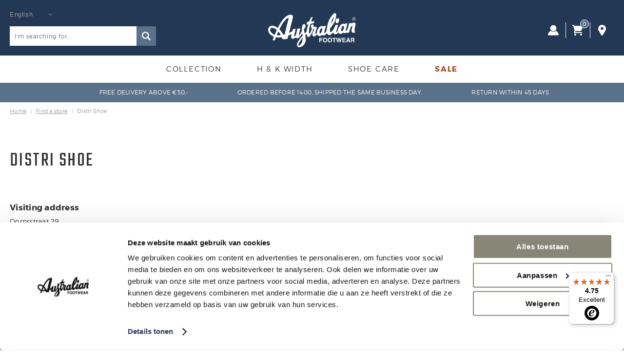

--- FILE ---
content_type: text/html; charset=utf-8
request_url: https://www.australian-footwear.com/en/store-locator/details/distri-shoe/
body_size: 8245
content:
<!DOCTYPE html>


<html lang="en">
<head>
    <meta http-equiv="Content-Type" content="text/html; charset=UTF-8"/>
<!--

Powered by NextChapter eCommerce
Unlock your growth at https://www.nextchapter-ecommerce.com

-->


<title>Distri Shoe</title>

<meta name="description" content="Distri Shoe">
    <meta property="og:image" content="http://cdn.nextchapter-ecommerce.com/Public/australian-footwear_com/Images/og_logo.jpg">

<meta property="og:title" content="Distri Shoe">
<meta property="og:description" content="Distri Shoe">
<meta property="og:url" content="https://www.australian-footwear.com/en/store-locator/details/distri-shoe/">

<meta name="format-detection" content="telephone=no">
<meta name="msapplication-tap-highlight" content="no">


    <meta name="viewport" content="width=device-width, initial-scale=1">

    <meta name="robots" content="index,follow">

<meta name="copyright" content="Copyright © NextChapter Software B.V. - All rights reserved">
<meta name="author" content="NextChapter Software B.V.">

<meta name="google-site-verification" content="yZBTrYmdByDsknpwxC-kqTAa5JODbX2u9NP3BxqVbb0" />
    <link rel="canonical" href="https://www.australian-footwear.com/en/store-locator/details/distri-shoe/">

    <link rel="shortcut icon" href="//cdn.nextchapter-ecommerce.com/Public/australian-footwear_com/images/favicon.png">

<link rel="Stylesheet" type="text/css" href="//cdn.nextchapter-ecommerce.com/Public/Styles/GetCss?s=australian-footwear_com&amp;m=m&amp;p=1.191.3.0&amp;v=prod">


    
<script>
    !function(n,o,t){n.nextchapter={cookies:function e(){function c(o,t){var e=o[1];(!e||t[e])&&(0,o[0])(t,n)}function i(n){o.push(n)}return{onConsent:function(n,o){o?i([o,n]):i([n])},consented:function(n){for(var t=0,e=o.length;t<e;t++)c(o[t],n)},isConsented:function(o){var e=n[t]();return!!e&&!!e[o]&&e[o]}}}()}}(window,[],"getCookieConsent");

</script>


<script>
    dataLayer = [];

    
    nextchapter.cookies.onConsent(function(consent) {
        if (consent.preferences)
            dataLayer.push({ 'event': 'cookieconsent_preferences' });

        if (consent.statistics)
            dataLayer.push({ 'event': 'cookieconsent_statistics' });

        if (consent.marketing)
            dataLayer.push({ 'event': 'cookieconsent_marketing' });
    });
</script>
            



<script>

        
        (function (w, d, s, l, i) {
            w[l] = w[l] || []; w[l].push({
                'gtm.start':
                    new Date().getTime(), event: 'gtm.js'
            }); var f = d.getElementsByTagName(s)[0],
                j = d.createElement(s), dl = l != 'dataLayer' ? '&l=' + l : ''; j.async = true; j.src =
                '//www.googletagmanager.com/gtm.js?id=' + i + dl; f.parentNode.insertBefore(j, f);
        })(window, document, 'script', 'dataLayer', 'GTM-M2LXLBN');
        
</script>
                        <script id="Cookiebot" src="https://consent.cookiebot.com/uc.js"
            data-cbid="b75f5084-ca09-451b-b85b-e26c859f2a91" type="text/javascript" async></script>
    <script>
        window.getCookieConsent = function() {
            return window.Cookiebot.consent;
        };

        function CookiebotCallback_OnAccept() {
            nextchapter.cookies.consented(window.Cookiebot.consent);
        }
    </script>
<script async type='text/javascript' src='https://static.klaviyo.com/onsite/js/klaviyo.js?company_id=RU4Dvn'></script>


    

<script>
    nextchapter.cookies.onConsent('marketing', function () {
        !function(f,b,e,v,n,t,s){if(f.fbq){return;}n=f.fbq=function(){n.callMethod?
                n.callMethod.apply(n,arguments):n.queue.push(arguments)};if(!f._fbq)f._fbq=n;
            n.push=n;n.loaded=!0;n.version='2.0';n.queue=[];t=b.createElement(e);t.async=!0;
            t.src=v;s=b.getElementsByTagName(e)[0];s.parentNode.insertBefore(t,s)}(window,
            document,'script','https://connect.facebook.net/en_US/fbevents.js');

        fbq('init','628625823999704');
        fbq('track', 'PageView');
    });
</script>


    </head>
<body class="bosgroupresponsivetemplate1 responsive">
    <div id="jq-loadingGif" class="loadingOverlay" style="display: none;">
        <img alt="Loading..." src="//cdn.nextchapter-ecommerce.com/Public/australian-footwear_com/Images/loader.gif" />
    </div>
    <div id="wrap-all" class="wrap_all">
<div id="addedToCart" class="addedToCart" data-type="Toast" style="display: none;">
    <div id="cart-template-pre" class="wrapper">
        <div class="addedProductDetails">
            <img alt="Loading..." class="loader" src="//cdn.nextchapter-ecommerce.com/Public/australian-footwear_com/Images/loader.gif" />
        </div>
    </div>
    <div id="cart-template-target" class="wrapper">
        <div class="template-placeholder">
        </div>
    </div>
</div>



<header class="site-header" id="header">
    <div class="wrapper">
    <div id="language-selection" class="language-selection">
        <div class="selected">
            English <span class="arrow"></span>
        </div>
        <ul class="dropdown">
                <li>
                    <a href="https://www.australian-footwear.com/nl/" title="Nederlands">
                        Nederlands
                    </a>
                </li>
        </ul>
    </div>
        <a href="/en/" title="Home" class="top_nav_logo headerLogo">
    <img alt="australian-footwear_com" src="https://cdn.nextchapter-ecommerce.com/Public/australian-footwear_com/Images/logo.svg" />
</a>

        <div class="site-header__buttons header-buttons">
        <a href="/en/store-locator/" class="header-buttons__item header-buttons__item--locator"
           title="Stores"><span class="header-buttons__label">Stores</span></a>
            <a class="login" href="/en/account/login/" title="Log in">
        Log in
    </a>
    

<a id="headerCartButton" href="/en/cart/" title="Shopping cart" class="header-buttons__item header-buttons__item--cart cart-button" style="">
    <span id="cartCount" class="cart-button__count"></span>
    <span id="cartTotal" class="cart-button__total"></span>
    <span class="header-buttons__label cart-button__label">Shopping cart</span>
</a>    <a id="sideBarButton" class="header-buttons__item header-buttons__item--hamburger" title="Menu" href="#">
        <span class="header-buttons__label">Menu</span>
    </a>
    <div class="more_dd">
        <div class="more_dd-header">
    <div id="language-selection" class="language-selection">
        <div class="selected">
            English <span class="arrow"></span>
        </div>
        <ul class="dropdown">
                <li>
                    <a href="https://www.australian-footwear.com/nl/" title="Nederlands">
                        Nederlands
                    </a>
                </li>
        </ul>
    </div>
            <a href="#" class="closeButton" title="Close"></a>
        </div>
        <div id="menuContainer" class="more_dd_container">
    

<div id="moreDdShoppable" class="moredd_shoppable buttons">
    <span class="title">Shop</span>
        <ul>
                <li>
                    <a class="category category-2F507 shoppable_button opens-shoppable-menu-page"
                       data-key="category" data-urlkey="collection"
                       href="/en/collection/" data-hide-loader="true">
                        Collection
                    </a>
                </li>
                <li>
                    <a class="category category-32669"
                       data-key="category" data-urlkey="h-en-k-width"
                       href="/en/h-en-k-width/" data-hide-loader="true">
                        H &amp; K Width
                    </a>
                </li>
                <li>
                    <a class="category category-2F50A"
                       data-key="category" data-urlkey="shoe-care"
                       href="/en/shoe-care/" data-hide-loader="true">
                        Shoe Care
                    </a>
                </li>
                <li>
                    <a class="category category-2F509"
                       data-key="category" data-urlkey="sale"
                       href="/en/sale/" data-hide-loader="true">
                        Sale
                    </a>
                </li>
        </ul>

    <div class="shoppable_container" id="shoppable_container" data-item-class="items" data-url="/en/category/shoppablemenu/"></div>

        </div>
            <div class="moredd_account buttons">
            <span class="title">Account</span>
                <a class="login" href="/en/account/login/" title="Log in">
        Log in
    </a>

        </div>
                <div class="moredd_stores buttons">
            <span class="title">Stores</span>

            <a href="/en/store-locator/" class="locator">
                Find a store
            </a>
        </div>
                <div class="moredd_service buttons">
            <span class="title">Service</span>
                <a class="service newsletter" href="/en/newsletter/subscribe/" title="Newsletter">
                    Newsletter
                </a>
            <a class="service" href="/en/order-information/" target="">Order information</a><a class="service" href="/en/pages/customer-service/" target="">Customer service</a><a class="service" href="/en/pages/payment-information/" target="">Payment information</a><a class="service" href="/en/pages/delivery/" target="">Delivery</a><a class="service" href="/en/pages/returns/" target="">Returns</a>            <a class="contact" href="/en/pages/contact/" target="">Contact</a>        </div>
            <div class="moredd_info buttons">
            <span class="title">About Australian Footwear</span>
<a class="info" href="/en/pages/about-us/" target="">About us</a><a class="info" href="/en/pages/colophon/" target="">Colophon</a>        </div>
</div>

    </div>

</div>

        

<div id="search-bar" class="searchbar">
<form action="/en/search/" id="searchForm" method="post">        <a class="searchbarArrow do-search" href="/en/search/">Search</a>
<input autocomplete="off" id="txtSearch" name="txtSearch" placeholder="I&#39;m searching for..." type="text" />
<a href="#" id="txtSearch_clear" class="clear" style="display: none;">x</a>
<label for="txtSearch" class="sr-only">I'm searching for...</label>
</form></div>

    </div>
    <nav class="site-header__navigation navbar">
    <ul class="navbar__list">
            <li class="navbar__item ">
                <a href="/en/collection/" class="collection category-2F507 navbar__link">
                    Collection
                </a>
            </li>
            <li class="navbar__item ">
                <a href="/en/h-en-k-width/" class="h-en-k-width category-32669 navbar__link">
                    H &amp; K Width
                </a>
            </li>
            <li class="navbar__item ">
                <a href="/en/shoe-care/" class="shoe-care category-2F50A navbar__link">
                    Shoe Care
                </a>
            </li>
            <li class="navbar__item ">
                <a href="/en/sale/" class="sale category-2F509 navbar__link">
                    Sale
                </a>
            </li>


        
    </ul>
</nav>

</header>


    <div class="uspList">
            <h3 class="uspHeader"></h3>
        <ul class="items">
                <li class="usp1 usp-11025">
    <span class="icon"></span>
    <span class="description">Free delivery above €50,-</span>
                </li>
                <li class="usp2 usp-11027">
    <span class="icon"></span>
    <span class="description">Ordered before 14:00, shipped the same business day.</span>
                </li>
                <li class="usp3 usp-11026">
    <span class="icon"></span>
    <span class="description">Return within 45 days</span>
                </li>
        </ul>
    </div>




<div class="middle locator--detail" id="middle">
    <div class="wrapper">
        <div class="breadCrumbTrail" itemscope itemtype="http://schema.org/BreadcrumbList">
<span class="breadCrumbItem" itemprop="itemListElement" itemscope itemtype="http://schema.org/ListItem">
<a href="/en/" title="Home" itemprop="item"><span itemprop="name">Home</span></a>
<meta itemprop="position" content="1" />
</span>
<span class="seperator">-&gt;</span><span class="breadCrumbItem" itemprop="itemListElement" itemscope itemtype="http://schema.org/ListItem">
<a href="/en/store-locator/" title="Find a store" itemprop="item"><span itemprop="name">Find a store</span></a>
<meta itemprop="position" content="2" />
</span>
<span class="seperator">-&gt;</span><span class="breadCrumbItem" itemprop="itemListElement" itemscope itemtype="http://schema.org/ListItem">
<span itemprop="name">Distri Shoe</span>
<meta itemprop="item" content="https://www.australian-footwear.com/en/store-locator/details/distri-shoe/" />
<meta itemprop="position" content="3" />
</span>
</div>

    </div>

    <div id="locator-wrapper">
        
        <div class="wrapper location-detail">
            <h1 class="pageTitle location-detail__title">Distri Shoe</h1>
            <div class="location-detail__logos">
            </div>
            <div class="location-detail__section location-detail__section--info">
    <div class="location-info location-info--contact">
        <div class="location-info__title">Visiting address</div>
        <ul class="location-info__address">
    <li class="location-info__address-line1">Dorpsstraat 29</li>
    <li class="location-info__address-line2">3150 Tildonk</li>
</ul>

            <div class="location-info__contact">
                    </div>

            <a href="#map" id="showMap" title="Show on map"
       class="location-info__route-button button">
        Show on map
    </a>
    <a href="https://www.google.com/maps/dir/?api=1&destination=50.945092,4.643582"
       title="Directions" target="_blank"
       class="location-info__route-button button">
        Directions
    </a>

        
    </div>
    
</div>

        </div>
        
            <div class="location-detail__section location-detail__section--map">
        <div id="map" data-lat="50.945092" data-lng="4.643582"
             data-marker=""
             data-show-map="true"
             class="location-detail__map wrapper"
             style="">
        </div>
    </div>

            <div class="location-detail__section location-detail__section--nearby">
        <div class="wrapper">
            <h2 class="location-detail__subtitle">Other stores nearby</h2>
            <div class="nearby-locations">
                    <div class="nearby-locations__item location location--nearby">
                        <div class="location__header">
                            <div class="location__title">
                                <a href="/en/store-locator/details/slaets/" title="Slaets">Slaets</a>
                            </div>
                            <div class="location__distance">(+/- 7.0km)</div>
                        </div>
                        <div class="location__address-line1">Schriksebaan 54</div>
                        <div class="location__address-line2">3120 Tremelo</div>
                    </div>
                    <div class="nearby-locations__item location location--nearby">
                        <div class="location__header">
                            <div class="location__title">
                                <a href="/en/store-locator/details/schoenhandel-slaets-nv/" title="Schoenhandel Slaets NV">Schoenhandel Slaets NV</a>
                            </div>
                            <div class="location__distance">(+/- 7.0km)</div>
                        </div>
                        <div class="location__address-line1">Schrieksebaan 54</div>
                        <div class="location__address-line2">3120 Tremelo</div>
                    </div>
                    <div class="nearby-locations__item location location--nearby">
                        <div class="location__header">
                            <div class="location__title">
                                <a href="/en/store-locator/details/jacky-mertens-nv/" title="Jacky Mertens NV">Jacky Mertens NV</a>
                            </div>
                            <div class="location__distance">(+/- 8.2km)</div>
                        </div>
                        <div class="location__address-line1">Mechelsestraat 26</div>
                        <div class="location__address-line2">3000 Leuven</div>
                    </div>
            </div>
        </div>
    </div>

    </div>
</div>
            <div id="footer" class="footer footer_type_b">
        <div class="footer__top">
            <div class="wrapper">
                <a href="/en/" title="Home" class="top_nav_logo headerLogo">
    <img alt="australian-footwear_com" src="https://cdn.nextchapter-ecommerce.com/Public/australian-footwear_com/Images/logo.svg" />
</a>

                <ul class="socialMedia">
                        <li><a href="https://www.facebook.com/AustralianFootwear" target="_blank" title="Volg Australian Footwear op Facebook"><img alt="Volg Australian Footwear op Facebook" class="lazy" data-src="//cdn.nextchapter-ecommerce.com/Public/australian-footwear_com/Images/footer/facebook.svg" src="//cdn.nextchapter-ecommerce.com/Public/Images/no_loader.png"></a></li>
                        <li><a href="https://www.instagram.com/australianfootwear" target="_blank" title="Volg Australian Footwear op Instagram"><img alt="Volg Australian Footwear op Instagram" class="lazy" data-src="//cdn.nextchapter-ecommerce.com/Public/australian-footwear_com/Images/footer/instagram.svg" src="//cdn.nextchapter-ecommerce.com/Public/Images/no_loader.png"></a></li>
                </ul>
            </div>
        </div>
        <div class="footer__newsletter">
            <div class="wrapper">
                <div class="title">
                    Newsletter subscription 
                </div>
                <div class="description">
                    <p>Would you like to keep up to date about new products and be the first to know about offers? When you subscribe you will receive a <strong>&euro; 5,- discount code you can use on your first orde</strong>r*</p>
                </div>
                <div class="emailForm email">
<form Length="25" action="/en/newsletter/subscribe/" method="post"><input name="__RequestVerificationToken" type="hidden" value="iA5z67JtdD1ZMFt5DU9aSys_rg5f3wwTjcG4TgTVfgfScNgbFaces05FmFfU1Wb7hw2K4KKXLx3S7Lj4jLDci7habvhvUCvzDkDwVugbRlU1" />        <div class="icon"></div>
        <input type="email" id="EmailAddress" name="EmailAddress"
               placeholder="Email"/>
        <label class="sr-only" for="EmailAddress">
            Email
        </label>
        <a href="#" class="signupButton submit submitsForm">
            Sign Up
        </a>
</form></div>

                <div class="condition">
                    <p class="description">By clicking on "Sign Up" you agree with the <a href="https://australian-footwear.com/en/pages/terms-and-conditions/">terms and conditions</a> and the <a href="https://australian-footwear.com/en/pages/privacy/">privacy policy</a>.<br />* Only valid on orders over &euro; 50,- and not in combination with other promotions / sale.</p>
                </div>
            </div>
        </div>
        <div class="footerTextBlock">
            <div class="wrapper">
                
            </div>
        </div>
        <div class="footer_lists">
            

        <div class="footerItem item1">
            <h3 class="title">Contact us</h3>

                <div class="footerItemContent">
                    <p><strong><a href="tel:0031495851082"><span style="color: #000000;">+31 (0) 495 85 10 82</span></a></strong><br />Monday to Friday - 9:00 AM - 5:00 PM<em><br /><br /></em></p>
<p><strong>Or email us:</strong><br /><span style="color: #000000;"> <a href="mailto:questions@australian-footwear.com">questions@australian-footwear.com</a></span></p>
                </div>

        </div>
        <div class="footerItem item2">
            <h3 class="title">Australian Footwear</h3>


                <ul class="footerItemContent">
                        <li>
<a href="/en/pages/about-us/"><span class="arrow"></span>About Australian Footwear</a>                        </li>
                        <li>
<a href="/en/production-process"><span class="arrow"></span>Production process</a>                        </li>
                        <li>
<a href="/en/collection/"><span class="arrow"></span>Collection</a>                        </li>
                        <li>
<a href="/en/sale/"><span class="arrow"></span>Sale</a>                        </li>
                        <li>
<a href="https://www.australian-footwear.com/en/store-locator/"><span class="arrow"></span>Store locator</a>                        </li>
                </ul>
        </div>
        <div class="footerItem item3">
            <h3 class="title">Customer service</h3>


                <ul class="footerItemContent">
                        <li>
<a href="/en/order-information"><span class="arrow"></span>Order</a>                        </li>
                        <li>
<a href="/en/pages/payment-information/"><span class="arrow"></span>Payment</a>                        </li>
                        <li>
<a href="/en/pages/delivery/"><span class="arrow"></span>Delivery</a>                        </li>
                        <li>
<a href="/en/pages/returns/"><span class="arrow"></span>Returns</a>                        </li>
                        <li>
<a href="/en/pages/contact/"><span class="arrow"></span>Contact</a>                        </li>
                        <li>
<a href="/en/frequently-asked-questions/"><span class="arrow"></span>FAQs</a>                        </li>
                </ul>
        </div>
        <div class="footerItem item4">
            <h3 class="title">Follow us</h3>

                <div class="footerItemContent">
                    <ul class="socialMedia">
<li><a title="Volg Australian Footwear op Facebook" href="https://facebook.com/australianfootwear" target="_blank" rel="noopener noreferrer"> <img src="//cdn.nextchapter-ecommerce.com/Public/australian-footwear_com/Images/footer/facebook.svg" alt="Volg Australian Footwear op Facebook" /> </a></li>
<li><a title="Volg Australian Footwear op Instagram" href="https://instagram.com/australianfootwear" target="_blank" rel="noopener noreferrer"> <img src="//cdn.nextchapter-ecommerce.com/Public/australian-footwear_com/Images/footer/instagram.svg" alt="Volg Australian Footwear op Instagram" /></a></li>
</ul>
                </div>

        </div>

        </div>
        <div class="footer_text">
    <ul class="footer_links">
            <li>
                <a href="/en/pages/terms-and-conditions/" target="">Terms and conditions</a>
            </li>
            <li>
                <a href="/en/pages/privacy/" target="">Privacy</a>
            </li>
    </ul>

    <div class="footer_copyright">
        &copy; 2026 Australian Footwear
    </div>

        <div class="footer_logos">
                <span class="paymentLogos">
                    <span class="large label">Secure payment</span>
<span class="logo"><img alt="iDEAL" class="lazy" data-src="//cdn.nextchapter-ecommerce.com/Public/australian-footwear_com/Images/footer/ideal.svg" src="//cdn.nextchapter-ecommerce.com/Public/Images/no_loader.png"></span>
<span class="logo"><img alt="MasterCard" class="lazy" data-src="//cdn.nextchapter-ecommerce.com/Public/australian-footwear_com/Images/footer/mastercard.svg" src="//cdn.nextchapter-ecommerce.com/Public/Images/no_loader.png"></span>
<span class="logo"><img alt="Visa" class="lazy" data-src="//cdn.nextchapter-ecommerce.com/Public/australian-footwear_com/Images/footer/visa.svg" src="//cdn.nextchapter-ecommerce.com/Public/Images/no_loader.png"></span>
<span class="logo"><img alt="PayPal" class="lazy" data-src="//cdn.nextchapter-ecommerce.com/Public/australian-footwear_com/Images/footer/paypal.svg" src="//cdn.nextchapter-ecommerce.com/Public/Images/no_loader.png"></span>
<span class="logo"><img alt="Riverty" class="lazy" data-src="//cdn.nextchapter-ecommerce.com/Public/australian-footwear_com/Images/footer/riverty.svg" src="//cdn.nextchapter-ecommerce.com/Public/Images/no_loader.png"></span>
                </span>
                                </div>
</div>

    </div>

    </div>

    
    <div style="display: none;">
<script id="cart-template" type="text/html">
        <a href="#" class="closeButton" title="Close">
            <span class="icon"></span>
        </a>
        <div class="addedProductDetails">
            <div class="title"><span class="icon"></span>{$T.title}</div>
        </div>
        <div class="cartDetails">
            <div class="row">
                <div class="label">Items:</div>
                <div class="value">{$T.productCount}</div>
            </div>
            <div class="row">
                <div class="label">Subtotal <span>(incl. VAT)</span>:</div>
                <div class="value">{$T.subTotal}</div>
            </div>
            <div class="row addedToCart_buttons">
                <a href="/en/cart/" class="showCartButton" title="View shopping cart">
                    View shopping cart
                    <span class="arrow"></span>
                </a>
            </div>
        </div>
</script>


    </div>

    
    
<script src="https://static.nextchapter-ecommerce.com/dist/1.191.3.0/core.js"></script>

<script>
    nextchapter.initApp('guyT8t01pe9FqzCR8dnV-pQDeatEUWLsW-ehFkMvbgihTSGRCI5EC8YXohIuIT5Gb4fnDALhyiOWN8PEOgOG4ReatJrPHQRT-ZCDeFEkVA41');
</script>



            <script>
    nextchapter.options.set({"baseUrl":"/en/","searchBaseUrl":"/en/search/","cdnUrl":"https://static.nextchapter-ecommerce.com/","siteName":"australian-footwear_com","domainName":"www_australian-footwear_com","language":"en","mode":"mobile","isResponsive":true,"pagingType":"Manual","resources":{"moreInformation":"More information","lessInformation":"Less information","free":"Free","loadingButtonText":"Processing...","close":"Close","save":"Save","day":"day","days":"days","hour":"hour","hoursAfterNumber":"hours","minute":"minute","minutes":"minutes","second":"second","seconds":"seconds","stockReminder":"Keep me updated","stockWarningSingle":"1 item left in stock","stockWarningPlural":"{0} items left in stock"},"features":{"stickyHeader":true}});

</script>





<script src="https://static.nextchapter-ecommerce.com/Front/Scripts/Common/facebook.min.js?1.191.3.0"></script>

<script>
    nextchapter.common.facebook.checkInitiateCheckout({
        enableConversions: true,
        eventId: 'be6ea28d-e3ca-407e-9225-388274be2477',
        type: 'InitiateCheckout',
        actionSource: 'website',
        token: 'yTYO9Skli9VXt-F0CwqKTX8FgV-5_gbzkTM4gyxPZw-b7SGOLUzitDpfrR1ozBW7AlqLnlv5k6cSweTZ5gqw-OqbY0Ah2pPyLxErvvVnqKQ1',
        sourceUrl: document.referrer
    });
</script>    
    <script src="https://static.nextchapter-ecommerce.com/dist/1.191.3.0/storeLocatorDetail.js"></script>

    <script>
        nextchapter.storeLocationDetails.init({
            provider: 'Google',
            apiKey: 'AIzaSyCPfWG3e35Lel5jrTcY9_QR_w3MjFjrC9w',
            region: "NL",
            icon: '//cdn.nextchapter-ecommerce.com/Public/australian-footwear_com/Images/store_locator_icon.png'
        });
    </script>

    




            

            <script>
    nextchapter.common.delay.register(function() {
        window.dataLayer.push({
            'event': 'trigger_tags'
        });
    });
</script>    </body>
</html>


--- FILE ---
content_type: image/svg+xml
request_url: https://cdn.nextchapter-ecommerce.com/Public/australian-footwear_com/images/cart.svg
body_size: 1211
content:
<svg width="22" height="22" viewBox="0 0 22 22" fill="none" xmlns="http://www.w3.org/2000/svg">
<g clip-path="url(#clip0)">
<path d="M20.3897 2.00002H3.99999C3.95063 2.00002 3.90558 2.01858 3.85932 2.0325L3.45647 0.708704C3.32836 0.287719 2.94005 0 2.49999 0H0.500016C0.223875 0 0 0.223875 0 0.500016V1.5C0 1.77614 0.223875 2.00002 0.500016 2.00002H1.75931L4.88335 12.2661L3.71658 13.6273C3.25542 14.1653 3.04777 14.9066 3.26002 15.5826C3.53147 16.4472 4.29455 17 5.17435 17H19.5C19.7762 17 20 16.7761 20 16.5V15.5C20 15.2238 19.7762 15 19.5 15H5.1743L6.75929 13.1508C6.79913 13.1043 6.82843 13.0518 6.85866 12.9999H16.5479C17.3229 12.9999 18.0281 12.5524 18.3581 11.8512L21.8472 4.43696C21.9473 4.22358 22 3.98677 22 3.75188V3.61027C22 2.721 21.279 2.00002 20.3897 2.00002Z" fill="white"/>
<path d="M6.00002 22C7.1046 22 8.00004 21.1046 8.00004 20C8.00004 18.8954 7.1046 18 6.00002 18C4.89544 18 4 18.8954 4 20C4 21.1046 4.89544 22 6.00002 22Z" fill="white"/>
<path d="M18 22C19.1046 22 20 21.1046 20 20C20 18.8954 19.1046 18 18 18C16.8954 18 16 18.8954 16 20C16 21.1046 16.8954 22 18 22Z" fill="white"/>
</g>
<defs>
<clipPath id="clip0">
<rect width="22" height="22" fill="white"/>
</clipPath>
</defs>
</svg>


--- FILE ---
content_type: text/javascript
request_url: https://widgets.trustedshops.com/js/X8B254C45D25BD7349B45070A8484D1B8.js
body_size: 1336
content:
((e,t)=>{const a={shopInfo:{tsId:"X8B254C45D25BD7349B45070A8484D1B8",name:"australian-footwear.com/en/",url:"www.australian-footwear.com/en/",language:"en",targetMarket:"EUO",ratingVariant:"WIDGET",eTrustedIds:{accountId:"acc-f5c29f2d-3377-42ae-b323-f3fd62952ecf",channelId:"chl-e1b21ccf-42a2-40f0-aff4-797934dd06e4"},buyerProtection:{certificateType:"CLASSIC",certificateState:"INTEGRATION",mainProtectionCurrency:"EUR",classicProtectionAmount:2500,maxProtectionDuration:30},reviewSystem:{rating:{averageRating:4.75,averageRatingCount:32,overallRatingCount:39,distribution:{oneStar:1,twoStars:0,threeStars:0,fourStars:4,fiveStars:27}},reviews:[{average:5,rawChangeDate:"2026-01-14T08:50:46.000Z",changeDate:"14/01/2026",transactionDate:"08/01/2026"},{average:5,buyerStatement:"Die Schuhe haben eine sehr gute Qualität und sind bequem :-)",rawChangeDate:"2026-01-11T11:09:18.000Z",changeDate:"11/01/2026",transactionDate:"06/01/2026"},{average:4,buyerStatement:"Het is goed dat jullie ook met breedte maten werken, zo vinden wij, als klant, de juiste maat .",rawChangeDate:"2026-01-06T10:50:35.000Z",changeDate:"06/01/2026",transactionDate:"01/01/2026"}]},features:["GUARANTEE_RECOG_CLASSIC_INTEGRATION","MARS_REVIEWS","MARS_EVENTS","DISABLE_REVIEWREQUEST_SENDING","MARS_QUESTIONNAIRE","MARS_PUBLIC_QUESTIONNAIRE","REVIEWS_AUTO_COLLECTION"],consentManagementType:"OFF",urls:{profileUrl:"https://www.trstd.com/en-eu/reviews/australian-footwear-com-en",profileUrlLegalSection:"https://www.trstd.com/en-eu/reviews/australian-footwear-com-en#legal-info",reviewLegalUrl:"https://help.etrusted.com/hc/en-gb/articles/23970864566162"},contractStartDate:"2024-04-25 00:00:00",shopkeeper:{name:"Quality Brands Online B.V.",street:"Marconilaan 6",country:"NL",city:"Weert",zip:"6003DD"},displayVariant:"reviews-only",variant:"reviews-only",twoLetterCountryCode:"GB"},"process.env":{STAGE:"prod"},externalConfig:{trustbadgeScriptUrl:"https://widgets.trustedshops.com/assets/trustbadge.js",cdnDomain:"widgets.trustedshops.com"},elementIdSuffix:"-98e3dadd90eb493088abdc5597a70810",buildTimestamp:"2026-01-20T05:54:25.340Z",buildStage:"prod"},r=a=>{const{trustbadgeScriptUrl:r}=a.externalConfig;let n=t.querySelector(`script[src="${r}"]`);n&&t.body.removeChild(n),n=t.createElement("script"),n.src=r,n.charset="utf-8",n.setAttribute("data-type","trustbadge-business-logic"),n.onerror=()=>{throw new Error(`The Trustbadge script could not be loaded from ${r}. Have you maybe selected an invalid TSID?`)},n.onload=()=>{e.trustbadge?.load(a)},t.body.appendChild(n)};"complete"===t.readyState?r(a):e.addEventListener("load",(()=>{r(a)}))})(window,document);

--- FILE ---
content_type: image/svg+xml
request_url: https://cdn.nextchapter-ecommerce.com/Public/australian-footwear_com/Images/footer/facebook.svg
body_size: 357
content:
<svg width="16" height="31" viewBox="0 0 16 31" fill="none" xmlns="http://www.w3.org/2000/svg">
<path d="M16 0.238462V5.12692H13.037C10.7852 5.12692 10.3111 6.2 10.3111 7.75V11.3269H15.763L15.0519 16.8115H10.3111V31H4.74074V16.8115H0V11.3269H4.74074V7.27308C4.74074 2.50385 7.58519 0 11.8519 0C13.7481 0 15.5259 0.119231 16 0.238462Z" fill="black"/>
</svg>


--- FILE ---
content_type: image/svg+xml
request_url: https://cdn.nextchapter-ecommerce.com/Public/australian-footwear_com/Images/logo.svg
body_size: 14702
content:
<?xml version="1.0" encoding="UTF-8" standalone="no"?>
<svg
   xmlns:dc="http://purl.org/dc/elements/1.1/"
   xmlns:cc="http://creativecommons.org/ns#"
   xmlns:rdf="http://www.w3.org/1999/02/22-rdf-syntax-ns#"
   xmlns:svg="http://www.w3.org/2000/svg"
   xmlns="http://www.w3.org/2000/svg"
   xmlns:sodipodi="http://sodipodi.sourceforge.net/DTD/sodipodi-0.dtd"
   xmlns:inkscape="http://www.inkscape.org/namespaces/inkscape"
   version="1.1"
   id="svg2"
   xml:space="preserve"
   width="659.67999"
   height="256.01334"
   viewBox="0 0 659.67999 256.01334"
   sodipodi:docname="logo australian_wit.eps"><metadata
     id="metadata8"><rdf:RDF><cc:Work
         rdf:about=""><dc:format>image/svg+xml</dc:format><dc:type
           rdf:resource="http://purl.org/dc/dcmitype/StillImage" /></cc:Work></rdf:RDF></metadata><defs
     id="defs6" /><sodipodi:namedview
     pagecolor="#ffffff"
     bordercolor="#666666"
     borderopacity="1"
     objecttolerance="10"
     gridtolerance="10"
     guidetolerance="10"
     inkscape:pageopacity="0"
     inkscape:pageshadow="2"
     inkscape:window-width="640"
     inkscape:window-height="480"
     id="namedview4" /><g
     id="g10"
     inkscape:groupmode="layer"
     inkscape:label="ink_ext_XXXXXX"
     transform="matrix(1.3333333,0,0,-1.3333333,0,256.01333)"><g
       id="g12"
       transform="scale(0.1)"><path
         d="m 4255.41,1003.82 c -21.98,-48.882 -43.85,-77.652 -47.61,-77.965 -3.42,-0.312 -38.53,-58.574 -67.25,-7.027 -22.78,42.621 -9.85,111.762 -6,115.212 0,0 30.98,112.03 75.04,155.15 44.52,42.99 67.81,10.98 73.81,-28.26 5.85,-39.04 -6.06,-108.3 -27.99,-157.11 M 3032.29,899.332 c -19.03,-48.012 -39.77,-86.031 -54.32,-103.422 -14.45,-17.07 -53.69,-35.98 -67.6,5.199 -21.5,59.379 16.51,149.844 16.51,149.844 0,0 35.7,81.137 58.98,103.727 23.1,22.78 64.34,36.58 68.41,-8.44 3.82,-44.95 -2.77,-98.724 -21.98,-146.908 M 1912.78,292.16 c -35.03,-93.961 -106.29,-177.43 -114.94,-178.121 -8.7,-0.93 -39.25,-36.0195 -65.98,-17.2109 -27.05,18.7419 -11.79,92.2309 3.09,124.5629 35.24,77.98 98.8,162.379 144.59,216.468 45.81,53.563 74.21,95.352 74.21,95.352 0,0 -5.83,-147.109 -40.97,-241.051 m -878.73,845.16 c -31.96,-129.73 -93.07,-403.922 -93.28,-404.429 0.863,-7.231 -90.227,-29.082 -90.227,-29.082 0.211,-0.411 -23.391,67.101 -93.242,162.671 -69.61,95.672 -117.258,146.11 -117.258,146.11 -0.523,3.55 103.437,208.2 162.629,302.57 59.558,94.45 185.988,244.91 230.428,281.73 44.21,36.97 80.45,57.52 108.61,42.58 28.16,-15.01 5.97,-60.98 -2.75,-99.33 -8.49,-38.43 -72.84,-273.18 -104.91,-402.82 M 612.164,669.141 c -42.644,-2.762 -120.051,14.73 -120.051,14.73 0,0 23.168,65.5 38.067,96.699 14.941,31.121 46.3,95.879 46.3,95.879 0,0 50.665,-40.57 76.622,-86.109 26.277,-45.77 59.16,-108.899 59.109,-108.399 0.051,-0.5 -60.238,-13.711 -100.047,-12.8 m -241.91,28.879 c 0,0 -94.399,46.871 -151.231,94.55 -56.832,47.578 -102.582,106.032 -105.589,163.086 -3.063,57.034 24.511,122.004 92.765,136.014 68.524,14.36 147.422,-32.53 147.422,-32.53 0,0 56.738,-30.08 83.582,-48.81 27.09,-18.908 51.551,-39.943 51.551,-39.943 0,0 -104.922,-226.817 -118.5,-272.367 m 3250.566,852.91 c 24.24,54.18 83.56,165.71 92.31,159.11 8.9,-6.3 -24.19,-157.39 -50.22,-204.46 -28.24,-65.99 -115.32,-178.85 -117.29,-179.04 -6.19,-0.53 50.61,169.57 75.2,224.39 m 1228.85,-163.39 c -57.66,3.76 -91.84,-17.7 -107.03,-31.53 -15.47,-13.8 -42.14,-21.24 -42.14,-21.24 l 1.38,31.12 -117.74,-10.37 -77.42,-271.97 c 0,0 -19.63,-81.14 -43.54,-110.214 -23.69,-28.777 -39.96,-43.008 -66.52,-40.676 -26.53,2.238 -11.86,34.074 -11.86,34.074 l 94.4,379.646 -126.47,-11.09 c -5.15,-18 -14.35,-40.99 -41.34,-34.58 -12.63,3.06 -24.16,28.88 -94.36,22.65 -70.22,-6.07 -157.35,-101.96 -196.65,-163.15 -50.56,-78.2 -90.65,-161.14 -89.36,-242.069 0,0 -54.59,-75.43 -72.91,-68.352 -18.19,7.242 -5.02,57.359 -5.02,57.359 l 98.67,356.952 -146.55,-12.28 c 0,0 -55.74,-168.48 -122.81,-257.937 -66.97,-89.371 -119.13,-145.613 -157.34,-138.692 -38.43,7.008 -34.22,64.161 -34.22,64.161 l 1.82,132.788 c 0,0 185.89,221.13 261.73,380.94 75.81,159.84 91.53,323.32 91.82,371.72 0.42,48.59 -1.26,96.99 -37.61,111.3 -36.3,14.36 -87.21,-12.3 -132.26,-49.18 -45.46,-36.91 -153.47,-187.31 -218.68,-314.27 -65.19,-126.97 -116.45,-332.77 -133.27,-440.02 -17.07,-107.06 -30.87,-201.821 -30.87,-201.821 0,0 -92.33,-111.727 -112.84,-111.418 -20.88,0.199 -16.27,29.589 -16.27,29.589 l 99.42,375.57 -122.71,-10.77 -16.15,-14.96 c 0,0 -30.18,-6.71 -48.41,0.39 -18.16,7.33 -43.85,23.18 -106.91,1.11 -63.07,-22.04 -103.32,-68.52 -156.51,-156.75 -53.37,-88.152 -64.78,-221.75 -64.78,-221.75 0,0 -51.72,-57.738 -69.67,-59.371 -17.79,-1.539 -15.98,33.852 -15.98,33.852 0,0 7.67,62.437 13.97,89.871 6.52,27.359 54.88,133.387 60.08,168.288 5.16,35.15 10.15,73.7 -4.08,101.36 -14.23,27.54 -72.48,24.59 -72.48,24.59 l -104.59,-13.23 c 0,0 17.99,41.28 15.01,75.96 -2.99,34.97 -32.56,64.36 -58.33,65.68 -25.88,1.21 -52.83,-15.44 -72,-32.53 -19.08,-17.19 -24,-77.47 -15.31,-125.16 8.92,-47.79 40.87,-67.2 40.87,-67.2 0,0 2.15,-22.08 -4.89,-44.23 -6.68,-22.364 -17.68,-74.313 -45.43,-136.54 -27.47,-62.43 -64.88,-111.93 -82.2,-113.66 -17.43,-1.32 -24.35,24.191 -24.35,24.191 0,0 -2.34,93.86 8.07,208.719 10.63,114.89 74.47,311.43 74.47,311.43 0,0 53.37,6.7 90.92,16.66 37.25,10.07 110.85,40.67 110.85,40.67 l 13.57,94.14 c 0,0 -34.93,-3.04 -78.83,-2.83 -43.81,0.29 -91.97,-3.27 -91.97,-3.27 0,0 18.17,57.15 26.69,95.26 8.59,37.73 62.43,141.94 62.43,141.94 l -95.99,-12.49 c 0,0 -30.29,-64.48 -59.78,-116.11 -29.53,-51.65 -63.31,-133.4 -63.31,-133.4 -15.12,1.2 -112.16,-20.14 -112.6,-23.36 l -19.17,-133.81 91.5,12.19 c 0,0 -37.63,-127.19 -56.74,-208.22 -19.2,-81.241 -38.99,-210.761 -38.99,-210.761 l -96.63,-97.199 c -1.83,-1.82 -25.28,82.352 -33.05,125.551 -8.04,43.109 -27.09,107.979 -27.09,107.979 0,0 69.65,82.56 83.31,104.33 13.52,21.85 19.63,77.07 17.39,103.17 -2.48,25.93 -20.74,69.77 -42.18,80.33 -21.61,10.58 -64.46,17.08 -96.29,-8.95 -31.98,-26.54 -51.74,-110.3 -51.74,-110.3 0,0 -17.23,-117.02 -22.34,-151.89 -5.23,-35.185 6.66,-123.341 6.66,-123.341 0,0 -109.62,-174.758 -124.03,-192.059 -14.48,-17.281 -31.86,-37.82 -40.57,-38.629 -8.54,-0.8 -10.87,25.52 -10.87,25.52 l 86.57,365.599 -165.82,-14.53 c 0,0 -66.09,-306.018 -72.59,-324.729 -6.81,-18.512 -18.75,-41.379 -18.75,-41.379 0,0 -41.19,-48.402 -60.49,-62.41 -19.42,-14.141 -38.86,-12.301 -38.86,-12.301 l 94.46,432.379 -148.61,-12.91 c 0,0 -9.04,-49.418 -31.7,-91.11 -22.71,-41.679 -60.15,-67.289 -60.15,-67.289 L 1181.06,806.09 c -3.8,-2.039 159.96,630.46 186.47,740.56 21.24,89.67 48.81,145.69 24.59,214.73 -24.04,69.25 -89.61,71.17 -155.02,70.04 -65.65,-1 -130.36,-39.24 -187.66,-74.22 -209.729,-126.68 -404.538,-465.64 -504.167,-675.47 0,0 -58.414,45.34 -80.054,58.85 -21.856,13.73 -83.176,41.78 -137.313,58.75 -53.945,17.01 -106.601,21.66 -178.711,-2.33 C 76.9805,1173.23 56.2344,1144.13 19.6055,1066.67 -16.8281,989.09 2.82422,905.719 35.4648,833.832 68.1016,761.77 126.145,716.301 172.281,677.582 218.453,638.75 325.16,594.02 325.16,594.02 c 0,0 -21.89,-55.629 -33.129,-87.02 C 280.77,475.68 254.313,384.461 254.313,384.461 l 129.843,7.648 c 0,0 17.168,68.102 27.313,94.34 9.98,26.223 33.812,78.18 33.812,78.18 0,0 85.403,-20.75 142.578,-18.418 57.145,1.949 188.094,12.398 188.094,12.398 l 45.059,-111.187 271.088,19.008 53.04,195.09 183.15,77.378 c 0,0 -33.22,-139.488 -33.96,-170.609 -0.96,-31.008 26.83,-94.66 105.06,-91.301 78.19,3.141 164.55,75.133 164.55,75.133 0,0 40.52,-54.711 97.67,-52.351 56.88,2.421 140.79,99.64 140.79,99.64 l 125.38,179.012 c 0,0 8.03,-35.262 13.84,-60.692 5.72,-25.199 10.25,-65.66 10.25,-65.66 0,0 -158.74,-176.289 -215.24,-257.629 -56.43,-81.351 -93.93,-176.492 -98.96,-211.992 -5.37,-35.379 -10.02,-98.3084 38.51,-153.9177 48.93,-55.7305 179.72,-22.46099 265.13,36.5898 86.32,59.5899 172.99,196.1409 183.5,320.4569 10.83,124.242 -30.46,297.07 -30.46,297.07 l 78.75,55.411 c 0,0 16.01,-66.668 35.99,-111.93 19.53,-45.84 58.16,-56.84 75.49,-55.41 17.31,1.64 55.15,36.91 70.46,50.64 15.26,13.7 55.24,81.731 93.9,136.243 38.51,54.398 92.08,255.478 92.08,255.478 l 71.38,41.51 c 0,0 -13.32,-53.79 -24.04,-81.664 -10.25,-27.735 -41.9,-79.395 -63.71,-124.656 -22.09,-45.329 -26.41,-99.43 -23.3,-134.7 3.03,-35.371 26.58,-104.398 79.92,-112.121 53.09,-7.75 183.04,117.602 183.04,117.602 0,0 56.12,-85.789 127.25,-90.481 70.96,-4.55 148.32,61.52 148.32,61.52 0,0 42.44,-31.418 112.66,-25.328 70.04,6.207 172.89,134.32 172.89,134.32 0,0 23.93,-109.191 120.29,-117.953 96.31,-8.418 240.74,167.07 240.74,167.07 0,0 -10.65,-112.777 98,-119.39 109.08,-6.899 172.22,103.511 172.22,103.511 0,0 43.24,-76.859 129.86,-81.621 86.59,-4.91 165.56,71.66 165.56,71.66 0,0 36.03,-35.488 82.43,-32.429 46.06,2.949 87.89,52.558 88.79,39.152 1.09,-13.32 11.88,-17.391 24.02,-20.031 12,-2.641 132.22,15.738 130.2,20.129 -1.88,4.968 37.79,169.988 73.96,258.33 36.2,88.26 117.84,160.43 117.84,160.43 0,0 -55.12,-252.944 -59.28,-323.499 -4.55,-71.062 59.78,-105.761 102.36,-114.382 43.01,-8.539 82.13,11.261 98.09,30.281 15.81,18.808 -16.26,67.121 -24.47,77.898 -32.62,42.903 55.66,324.722 59.84,380.142 4.53,69.65 -38.73,85.41 -96.21,89.16"
         style="fill:#ffffff;fill-opacity:1;fill-rule:evenodd;stroke:none"
         id="path14" /><path
         d="m 3894.46,1621.8 c 54.8,25.4 104.82,13.7 118.41,-45.77 13.47,-59.67 -13.62,-135.03 -29.94,-165.3 -42.32,-76.37 -162.73,-85.31 -168.97,21.86 -6.26,71.27 24.75,163.67 80.5,189.21"
         style="fill:#ffffff;fill-opacity:1;fill-rule:evenodd;stroke:none"
         id="path16" /><path
         d="M 2894.53,530.379 H 3073.3 V 486.32 h -126.72 v -57.66 h 111.08 V 385.121 H 2946.58 V 280.012 h -52.05 v 250.367"
         style="fill:#ffffff;fill-opacity:1;fill-rule:nonzero;stroke:none"
         id="path18" /><path
         d="m 3267.63,340.379 c 12.17,15.312 18.28,37.09 18.28,65.32 0,28.121 -6.11,49.86 -18.28,65.223 -12.22,15.367 -28.67,23.058 -49.43,23.058 -20.76,0 -37.28,-7.66 -49.65,-22.968 -12.38,-15.313 -18.57,-37.082 -18.57,-65.313 0,-28.23 6.19,-50.008 18.57,-65.32 12.37,-15.289 28.89,-22.949 49.65,-22.949 20.76,0 37.21,7.66 49.43,22.949 m 32.72,-38.098 c -18.94,-19.5 -46.33,-29.242 -82.15,-29.242 -35.84,0 -63.23,9.742 -82.13,29.242 -25.41,23.938 -38.11,58.399 -38.11,103.418 0,45.93 12.7,80.391 38.11,103.403 18.9,19.519 46.29,29.269 82.13,29.269 35.82,0 63.21,-9.75 82.15,-29.269 25.28,-23.012 37.92,-57.473 37.92,-103.403 0,-45.019 -12.64,-79.48 -37.92,-103.418"
         style="fill:#ffffff;fill-opacity:1;fill-rule:nonzero;stroke:none"
         id="path20" /><path
         d="m 3538.54,340.379 c 12.18,15.312 18.3,37.09 18.3,65.32 0,28.121 -6.12,49.86 -18.3,65.223 -12.19,15.367 -28.65,23.058 -49.38,23.058 -20.76,0 -37.32,-7.66 -49.69,-22.968 -12.37,-15.313 -18.54,-37.082 -18.54,-65.313 0,-28.23 6.17,-50.008 18.54,-65.32 12.37,-15.289 28.93,-22.949 49.69,-22.949 20.73,0 37.19,7.66 49.38,22.949 m 32.73,-38.098 c -18.91,-19.5 -46.3,-29.242 -82.11,-29.242 -35.84,0 -63.24,9.742 -82.17,29.242 -25.39,23.938 -38.12,58.399 -38.12,103.418 0,45.93 12.73,80.391 38.12,103.403 18.93,19.519 46.33,29.269 82.17,29.269 35.81,0 63.2,-9.75 82.11,-29.269 25.29,-23.012 37.93,-57.473 37.93,-103.403 0,-45.019 -12.64,-79.48 -37.93,-103.418"
         style="fill:#ffffff;fill-opacity:1;fill-rule:nonzero;stroke:none"
         id="path22" /><path
         d="M 3831.35,530.711 V 486.32 h -75.02 v -206.3 h -52.73 v 206.3 h -75.34 v 44.391 h 203.09"
         style="fill:#ffffff;fill-opacity:1;fill-rule:nonzero;stroke:none"
         id="path24" /><path
         d="m 3896.04,530.711 33.1,-143.57 7.21,-39.942 7.24,39.121 28.32,144.391 h 55.26 l 29.79,-143.539 7.63,-39.973 7.75,38.41 33.4,145.102 h 53.34 L 4088.55,280.02 h -50.15 l -30.27,146.609 -8.85,48.461 -8.85,-48.461 -30.25,-146.609 h -48.66 l -71.11,250.691 h 55.63"
         style="fill:#ffffff;fill-opacity:1;fill-rule:nonzero;stroke:none"
         id="path26" /><path
         d="m 4376.1,486.32 h -132.67 v -53.242 h 121.78 v -43.539 h -121.78 v -64.457 h 138.78 v -45.07 H 4192.23 V 530.711 H 4376.1 V 486.32"
         style="fill:#ffffff;fill-opacity:1;fill-rule:nonzero;stroke:none"
         id="path28" /><path
         d="m 4491.28,374.75 h 64.21 l -31.68,98.641 z m 3.44,155.969 H 4554 l 88.71,-250.707 h -56.8 l -16.55,51.547 h -92.33 l -16.99,-51.547 h -54.81 l 89.49,250.707"
         style="fill:#ffffff;fill-opacity:1;fill-rule:nonzero;stroke:none"
         id="path30" /><path
         d="m 4726.96,487.16 v -67.32 h 56.38 c 11.21,0 19.6,1.34 25.21,4.058 9.88,4.762 14.87,14.172 14.87,28.231 0,15.191 -4.8,25.402 -14.4,30.621 -5.39,2.949 -13.46,4.41 -24.23,4.41 z m 108.27,37.078 c 9.23,-3.968 17.07,-9.789 23.48,-17.519 5.31,-6.34 9.51,-13.379 12.62,-21.078 3.06,-7.711 4.6,-16.5 4.6,-26.371 0,-11.891 -2.97,-23.61 -8.99,-35.122 -6.01,-11.5 -15.94,-19.628 -29.76,-24.398 11.55,-4.66 19.74,-11.262 24.58,-19.82 4.82,-8.571 7.2,-21.621 7.2,-39.2 v -16.839 c 0,-11.45 0.47,-19.219 1.41,-23.301 1.37,-6.449 4.6,-11.219 9.67,-14.289 v -6.289 h -57.83 c -1.61,5.558 -2.72,10.039 -3.39,13.429 -1.38,7.028 -2.12,14.231 -2.23,21.61 l -0.34,23.308 c -0.21,15.969 -2.96,26.629 -8.28,31.961 -5.31,5.34 -15.26,8.012 -29.84,8.012 h -51.17 v -98.32 h -51.19 v 250.687 h 119.91 c 17.15,-0.32 30.32,-2.48 39.55,-6.461"
         style="fill:#ffffff;fill-opacity:1;fill-rule:nonzero;stroke:none"
         id="path32" /><path
         d="m 4866.66,1631.56 c -4.89,2.72 -12.7,4.08 -23.42,4.08 h -16.47 v -39.69 h 17.45 c 8.16,0 14.3,0.81 18.39,2.44 7.55,2.99 11.32,8.71 11.32,17.13 0,7.97 -2.45,13.32 -7.27,16.04 m -20.87,17.27 c 13.59,0 23.57,-1.32 29.89,-3.95 11.35,-4.72 17,-13.96 17,-27.77 0,-9.78 -3.55,-17.01 -10.69,-21.62 -3.79,-2.46 -9.05,-4.22 -15.82,-5.32 8.56,-1.35 14.83,-4.93 18.8,-10.73 3.97,-5.78 5.96,-11.44 5.96,-16.96 v -8.01 c 0,-2.54 0.09,-5.25 0.26,-8.14 0.2,-2.9 0.51,-4.81 0.97,-5.71 l 0.65,-1.36 h -18.05 c -0.09,0.37 -0.21,0.73 -0.29,1.09 -0.09,0.35 -0.18,0.76 -0.27,1.21 l -0.39,3.53 v 8.67 c 0,12.65 -3.48,21 -10.36,25.07 -4.07,2.35 -11.23,3.52 -21.48,3.52 h -15.2 v -43.09 h -19.3 v 109.57 z m -58.73,5.57 c -16.67,-16.77 -25.01,-37.02 -25.01,-60.76 0,-23.93 8.28,-44.33 24.87,-61.17 16.67,-16.87 36.95,-25.29 60.78,-25.29 23.8,0 44.08,8.42 60.75,25.29 16.68,16.84 25.03,37.24 25.03,61.17 0,23.74 -8.35,43.99 -25.03,60.76 -16.75,16.86 -37.01,25.3 -60.75,25.3 -23.66,0 -43.85,-8.44 -60.64,-25.3 m 131.32,-131.44 c -19.49,-19.58 -43.05,-29.38 -70.68,-29.38 -27.64,0 -51.18,9.8 -70.53,29.38 -19.34,19.47 -28.97,43.08 -28.97,70.82 0,27.45 9.73,50.92 29.2,70.4 19.4,19.4 42.82,29.1 70.3,29.1 27.63,0 51.19,-9.7 70.68,-29.1 19.47,-19.39 29.23,-42.86 29.23,-70.4 0,-27.65 -9.76,-51.25 -29.23,-70.82"
         style="fill:#ffffff;fill-opacity:1;fill-rule:nonzero;stroke:none"
         id="path34" /></g></g></svg>


--- FILE ---
content_type: image/svg+xml
request_url: https://cdn.nextchapter-ecommerce.com/Public/australian-footwear_com/Images/footer/instagram.svg
body_size: 2105
content:
<svg width="29" height="29" viewBox="0 0 29 29" fill="none" xmlns="http://www.w3.org/2000/svg">
<path d="M19.3333 14.5C19.3333 11.8417 17.1583 9.66667 14.5 9.66667C11.8417 9.66667 9.66667 11.8417 9.66667 14.5C9.66667 17.1583 11.8417 19.3333 14.5 19.3333C17.1583 19.3333 19.3333 17.1583 19.3333 14.5ZM21.9917 14.5C21.9917 18.6083 18.7292 21.9917 14.5 21.9917C10.2708 21.9917 7.00833 18.6083 7.00833 14.5C7.00833 10.3917 10.3917 7.00833 14.5 7.00833C18.6083 7.00833 21.9917 10.3917 21.9917 14.5ZM23.925 6.76667C23.925 7.73333 23.2 8.45833 22.2333 8.45833C21.2667 8.45833 20.5417 7.73333 20.5417 6.76667C20.5417 5.8 21.2667 5.075 22.2333 5.075C23.2 5.075 23.925 5.8 23.925 6.76667ZM14.5 2.65833C12.325 2.65833 7.85417 2.5375 5.92083 3.2625C5.31667 3.50417 4.83333 3.74583 4.22917 4.22917C3.625 4.7125 3.50417 5.31667 3.14167 5.92083C2.41667 7.85417 2.65833 12.325 2.65833 14.5C2.65833 16.675 2.41667 21.1458 3.14167 23.0792C3.38333 23.6833 3.74583 24.2875 4.22917 24.7708C4.7125 25.2542 5.19583 25.6167 5.92083 25.8583C7.85417 26.5833 12.325 26.4625 14.5 26.4625C16.675 26.4625 21.1458 26.5833 23.0792 25.8583C23.6833 25.6167 24.2875 25.2542 24.7708 24.7708C25.2542 24.2875 25.6167 23.8042 25.8583 23.0792C26.5833 21.1458 26.4625 16.675 26.4625 14.5C26.4625 12.325 26.5833 7.85417 25.8583 5.92083C25.6167 5.31667 25.2542 4.7125 24.7708 4.22917C24.2875 3.74583 23.8042 3.38333 23.0792 3.14167C21.1458 2.41667 16.5542 2.65833 14.5 2.65833ZM29 14.5C29 16.5542 29 18.4875 28.8792 20.5417C28.7583 22.8375 28.275 24.8917 26.5833 26.5833C24.8917 28.275 22.8375 28.7583 20.5417 28.8792C18.4875 29 16.5542 29 14.5 29C12.4458 29 10.5125 29 8.45833 28.8792C6.1625 28.7583 4.10833 28.275 2.41667 26.5833C0.725 24.8917 0.241667 22.8375 0.120833 20.5417C0 18.4875 0 16.5542 0 14.5C0 12.4458 0 10.5125 0.120833 8.45833C0.241667 6.1625 0.725 4.10833 2.41667 2.41667C4.10833 0.725 6.1625 0.241667 8.45833 0.120833C10.5125 0 12.4458 0 14.5 0C16.5542 0 18.4875 0 20.5417 0.120833C22.8375 0.241667 24.8917 0.725 26.5833 2.41667C28.275 4.10833 28.7583 6.1625 28.8792 8.45833C29 10.5125 29 12.4458 29 14.5Z" fill="black"/>
</svg>


--- FILE ---
content_type: image/svg+xml
request_url: https://cdn.nextchapter-ecommerce.com/Public/australian-footwear_com/images/search.svg
body_size: 744
content:
<svg width="22" height="22" viewBox="0 0 22 22" fill="none" xmlns="http://www.w3.org/2000/svg">
<path d="M21.479 18.8169L16.4211 13.7586C17.2804 12.3905 17.7792 10.7734 17.7792 9.03796C17.7792 4.12818 13.799 0.148537 8.88942 0.148537C3.97983 0.148537 0 4.12818 0 9.03796C0 13.9479 3.97964 17.9272 8.88942 17.9272C10.778 17.9272 12.5273 17.3367 13.9668 16.3334L18.9646 21.3316C19.3118 21.6785 19.7671 21.8513 20.2218 21.8513C20.677 21.8513 21.1317 21.6785 21.4796 21.3316C22.1735 20.6368 22.1735 19.5115 21.479 18.8169ZM8.88942 15.0471C5.57098 15.0471 2.8806 12.3569 2.8806 9.03833C2.8806 5.7197 5.57098 3.02932 8.88942 3.02932C12.208 3.02932 14.8982 5.7197 14.8982 9.03833C14.8982 12.3569 12.208 15.0471 8.88942 15.0471Z" fill="white"/>
</svg>


--- FILE ---
content_type: image/svg+xml
request_url: https://cdn.nextchapter-ecommerce.com/Public/australian-footwear_com/images/user.svg
body_size: 1176
content:
<svg width="22" height="22" viewBox="0 0 22 22" fill="none" xmlns="http://www.w3.org/2000/svg">
<g clip-path="url(#clip0)">
<path d="M0.881782 21.3761H21.1182C21.3885 21.3761 21.6405 21.2657 21.8096 21.0734C21.9566 20.9067 22.0216 20.6952 21.9937 20.4779C21.5192 16.7809 19.2459 13.7002 16.1338 12.0576C14.8184 13.373 13.0025 14.1877 11 14.1877C8.99759 14.1877 7.18159 13.373 5.86628 12.0576C2.75411 13.6997 0.480403 16.7809 0.00629634 20.4779C-0.0216079 20.6952 0.0438564 20.9072 0.190376 21.0734C0.359485 21.2657 0.611509 21.3761 0.881782 21.3761Z" fill="white"/>
<path d="M6.44 11.2582C6.55809 11.3821 6.6814 11.5 6.80905 11.6142C7.92398 12.6116 9.39015 13.2235 10.9999 13.2235C12.6097 13.2235 14.0759 12.6111 15.1908 11.6142C15.3184 11.5 15.4418 11.382 15.5598 11.2582C15.6774 11.1344 15.7921 11.0077 15.9 10.8747C16.7735 9.79302 17.2996 8.41942 17.2996 6.92384C17.2996 3.44989 14.4732 0.624023 10.9998 0.624023C7.52641 0.624023 4.7002 3.45033 4.7002 6.92375C4.7002 8.41933 5.2263 9.79302 6.09984 10.8746C6.20729 11.0077 6.32192 11.1339 6.44 11.2582Z" fill="white"/>
</g>
<defs>
<clipPath id="clip0">
<rect width="22" height="22" fill="white"/>
</clipPath>
</defs>
</svg>


--- FILE ---
content_type: application/javascript
request_url: https://static.nextchapter-ecommerce.com/dist/1.191.3.0/storeLocatorDetail.js
body_size: 2003
content:
(()=>{"use strict";var e,t,n,r={},o={};function a(e){var t=o[e];if(void 0!==t)return t.exports;var n=o[e]={id:e,exports:{}};return r[e].call(n.exports,n,n.exports,a),n.exports}a.m=r,a.n=e=>{var t=e&&e.__esModule?()=>e.default:()=>e;return a.d(t,{a:t}),t},a.d=(e,t)=>{for(var n in t)a.o(t,n)&&!a.o(e,n)&&Object.defineProperty(e,n,{enumerable:!0,get:t[n]})},a.f={},a.e=e=>Promise.all(Object.keys(a.f).reduce(((t,n)=>(a.f[n](e,t),t)),[])),a.u=e=>e+".js",a.g=function(){if("object"==typeof globalThis)return globalThis;try{return this||new Function("return this")()}catch(e){if("object"==typeof window)return window}}(),a.o=(e,t)=>Object.prototype.hasOwnProperty.call(e,t),e={},t="nextchapter-cdn:",a.l=(n,r,o,i)=>{if(e[n])e[n].push(r);else{var c,s;if(void 0!==o)for(var l=document.getElementsByTagName("script"),p=0;p<l.length;p++){var d=l[p];if(d.getAttribute("src")==n||d.getAttribute("data-webpack")==t+o){c=d;break}}c||(s=!0,(c=document.createElement("script")).charset="utf-8",c.timeout=120,a.nc&&c.setAttribute("nonce",a.nc),c.setAttribute("data-webpack",t+o),c.src=n),e[n]=[r];var u=(t,r)=>{c.onerror=c.onload=null,clearTimeout(g);var o=e[n];if(delete e[n],c.parentNode&&c.parentNode.removeChild(c),o&&o.forEach((e=>e(r))),t)return t(r)},g=setTimeout(u.bind(null,void 0,{type:"timeout",target:c}),12e4);c.onerror=u.bind(null,c.onerror),c.onload=u.bind(null,c.onload),s&&document.head.appendChild(c)}},a.r=e=>{"undefined"!=typeof Symbol&&Symbol.toStringTag&&Object.defineProperty(e,Symbol.toStringTag,{value:"Module"}),Object.defineProperty(e,"__esModule",{value:!0})},(()=>{var e;a.g.importScripts&&(e=a.g.location+"");var t=a.g.document;if(!e&&t&&(t.currentScript&&"SCRIPT"===t.currentScript.tagName.toUpperCase()&&(e=t.currentScript.src),!e)){var n=t.getElementsByTagName("script");if(n.length)for(var r=n.length-1;r>-1&&(!e||!/^http(s?):/.test(e));)e=n[r--].src}if(!e)throw new Error("Automatic publicPath is not supported in this browser");e=e.replace(/^blob:/,"").replace(/#.*$/,"").replace(/\?.*$/,"").replace(/\/[^\/]+$/,"/"),a.p=e})(),(()=>{a.b=document.baseURI||self.location.href;var e={463:0};a.f.j=(t,n)=>{var r=a.o(e,t)?e[t]:void 0;if(0!==r)if(r)n.push(r[2]);else{var o=new Promise(((n,o)=>r=e[t]=[n,o]));n.push(r[2]=o);var i=a.p+a.u(t),c=new Error;a.l(i,(n=>{if(a.o(e,t)&&(0!==(r=e[t])&&(e[t]=void 0),r)){var o=n&&("load"===n.type?"missing":n.type),i=n&&n.target&&n.target.src;c.message="Loading chunk "+t+" failed.\n("+o+": "+i+")",c.name="ChunkLoadError",c.type=o,c.request=i,r[1](c)}}),"chunk-"+t,t)}};var t=(t,n)=>{var r,o,[i,c,s]=n,l=0;if(i.some((t=>0!==e[t]))){for(r in c)a.o(c,r)&&(a.m[r]=c[r]);s&&s(a)}for(t&&t(n);l<i.length;l++)o=i[l],a.o(e,o)&&e[o]&&e[o][0](),e[o]=0},n=self.webpackChunknextchapter_cdn=self.webpackChunknextchapter_cdn||[];n.forEach(t.bind(null,0)),n.push=t.bind(null,n.push.bind(n))})(),a.nc=void 0,function(e){e.Google="Google",e.LocationIQ="LocationIQ"}(n||(n={}));class i{static create(e){return t=this,r=void 0,i=function*(){switch(e.provider){case n.Google:const{GoogleMap:t}=yield a.e(911).then(a.bind(a,1911));return new t(e.apiKey,e.mapId,e.language,e.region);case n.LocationIQ:const{LocationIQMap:r}=yield Promise.all([a.e(733),a.e(214)]).then(a.bind(a,6732));return new r(e.apiKey,e.language);default:throw new Error("Unsupported provider")}},new((o=void 0)||(o=Promise))((function(e,n){function a(e){try{s(i.next(e))}catch(e){n(e)}}function c(e){try{s(i.throw(e))}catch(e){n(e)}}function s(t){var n;t.done?e(t.value):(n=t.value,n instanceof o?n:new o((function(e){e(n)}))).then(a,c)}s((i=i.apply(t,r||[])).next())}));var t,r,o,i}}!function(e,t){const n={provider:"",apiKey:"",region:"",icon:""};let r=n;var o=!1;const a=e("#map");async function c(){const e={lat:parseFloat(a.data("lat")),lng:parseFloat(a.data("lng"))},t=await i.create({provider:r.provider,apiKey:r.apiKey,mapId:nextchapter.options.googleMaps.mapId,language:nextchapter.options.language,region:r.region});await t.init("map",{zoom:16,center:e}),a.addClass("loading");var n=a.data("marker");n||(n=r.icon);const c=n?function(e){const t=document.createElement("img");return t.src=e,t.style.width="45px",t.style.height="auto",t}(n):void 0;t.addMarker(e,c),a.addClass("loaded").removeClass("loading"),o=!0}t.init=function(t){r=e.extend({},n,t),!0===a.data("show-map")&&c()},e("#showMap").on("click",(function(t){t.preventDefault(),o||(e("#map").show(),c()),nextchapter.scrollToTarget("#map")}));const s=(new Date).getDay();0===s?e(".opening-hours").find(".opening-hours__day--sunday").addClass("opening-hours__day--today"):e(".opening-hours").find(".opening-hours__day:nth-child("+s+")").addClass("opening-hours__day--today"),new Swiper(".swiper-container",{slidesPerView:1,lazy:!0,pagination:{el:".swiper-pagination",clickable:!0},navigation:{nextEl:".swiper-button--next",prevEl:".swiper-button--prev"}})}(jQuery,nextchapter.storeLocationDetails=nextchapter.storeLocationDetails||{})})();

--- FILE ---
content_type: image/svg+xml
request_url: https://cdn.nextchapter-ecommerce.com/Public/australian-footwear_com/images/locator.svg
body_size: 642
content:
<svg width="22" height="22" viewBox="0 0 22 22" fill="none" xmlns="http://www.w3.org/2000/svg">
<path d="M10.9999 0C6.601 0 3.04883 3.55218 3.04883 7.95112C3.04883 9.48489 3.53878 10.9494 4.22046 12.153L9.40227 21.1212C9.72713 21.707 10.3822 21.9999 10.9999 21.9999C11.6178 21.9999 12.2408 21.707 12.5976 21.1212L17.7794 12.1583C18.4664 10.9547 18.9511 9.51674 18.9511 7.95634C18.9511 3.5575 15.3989 0 10.9999 0ZM10.9999 10.2997C9.40227 10.2997 8.0975 8.99494 8.0975 7.39726C8.0975 5.79958 9.40227 4.49481 10.9999 4.49481C12.5976 4.49481 13.9024 5.79958 13.9024 7.39726C13.9024 9.00026 12.5976 10.2997 10.9999 10.2997Z" fill="white"/>
</svg>
